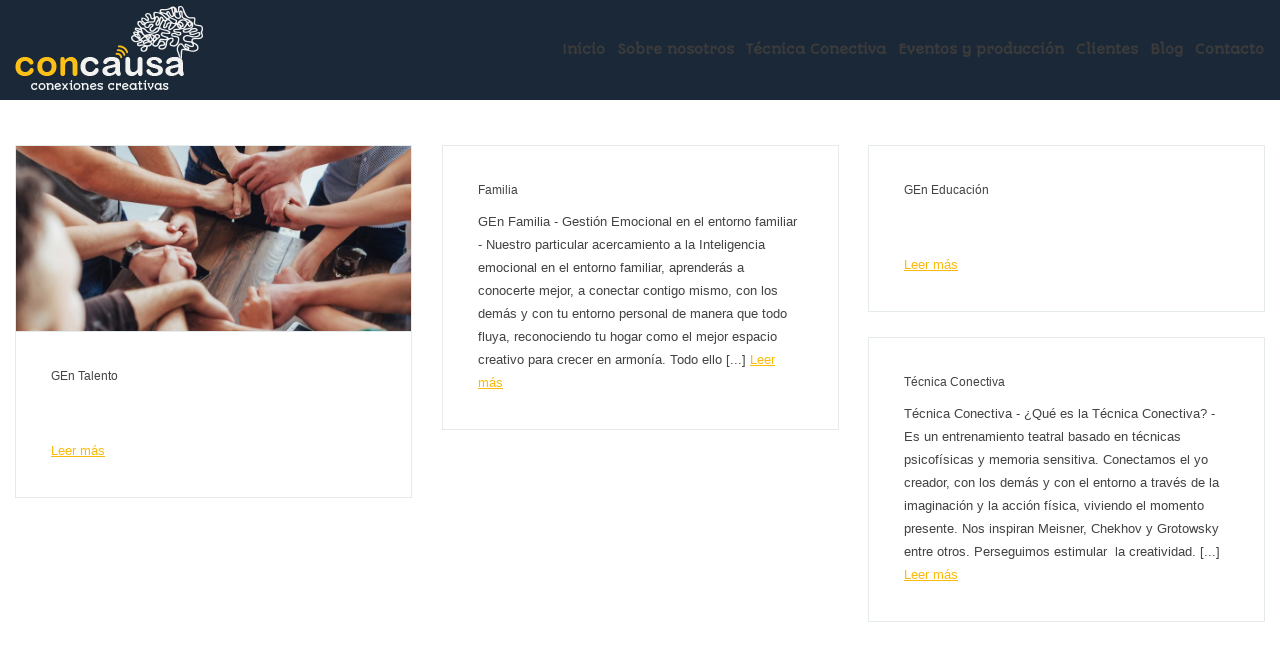

--- FILE ---
content_type: text/css
request_url: https://concausa.com/wp-content/uploads/caches/style_dynamic.css?ver=1.0
body_size: 2994
content:
body{font-family:Lato,Arial,Helvetica,sans-serif;font-size:16px;line-height:24px;font-weight:normal;color:#1b2838;text-transform:none;}h1{font-family:Autour One,Arial,Helvetica,sans-serif;font-size:46px;line-height:1.6em;text-transform:none;font-weight:normal;color:#1b2838;}h2{font-family:Autour One,Arial,Helvetica,sans-serif;font-size:30px;line-height:1.6em;text-transform:none;font-weight:normal;color:#1b2838;}h3{font-family:Autour One,Arial,Helvetica,sans-serif;font-size:22px;line-height:1.6em;text-transform:none;font-weight:normal;color:#1b2838;}h4{font-family:Autour One,Arial,Helvetica,sans-serif;font-size:18px;line-height:1.6em;text-transform:none;font-weight:normal;color:#1b2838;}h5{font-family:Autour One,Arial,Helvetica,sans-serif;font-size:14px;line-height:1.6em;text-transform:none;font-weight:600;color:#1b2838;}h6{font-family:Autour One,Arial,Helvetica,sans-serif;font-size:13px;line-height:1.6em;text-transform:none;font-weight:600;color:#1b2838;}h1 a,h2 a,h3 a,h4 a,h5 a,h6 a,h1 a:visited,h2 a:visited,h3 a:visited,h4 a:visited,h5 a:visited,h6 a:visited{font-weight:inherit;color:inherit;}h1 a:hover,h2 a:hover,h3 a:hover,h4 a:hover,h5 a:hover,h6 a:hover,a:hover h1,a:hover h2,a:hover h3,a:hover h4,a:hover h5,a:hover h6 {color:#1e73be;}#header .logo a img,#fixed_header .logo a img {max-width:200px;}a,a:visited{color:#faba0d;}a:hover,a:focus{color:#1e73be;}#header:not(.fixed_header){background-color:rgba(27,40,56,1) !important;background-image:url("");background-repeat:no-repeat;background-position:center center;background-attachment:scroll;background-size:cover;?>color:#3b3f42;}#header .logo,#fixed_header .logo,#header .logo .logo_text,#fixed_header .logo .logo_text {color:#3b3f42;}#header,#fixed_header {border-bottom:0px solid rgba(255,255,255,1);}#top-bar{background:#fafafa;color:#3b3f42;font-size:15px;}#top-bar .social-icons ul li a {color:#3b3f42;}#top-bar .call-us a{color:#3b3f42;}#header.header1 #navigation ul.menu > li.menu-item,#header.header5 #navigation ul.menu > li.menu-item {height:100px;}#header.header1 .my-table,#fixed_header.header1 .my-table,#header.header2 .my-table {height:100px;}#fixed_header.header-scrolled {background-color:rgba(27,40,56,0.9);}.toparea-sliding-area {background-color:rgba(81,81,81,1); color:#ffffff;border-bottom:3px solid #faba0d;border-top:0px solid #142b3a;}.toparea-sliding-area a {color:#faba0d;}.toparea-sliding-area a:hover {color:#ffffff;}.toparea-sliding-area .widget h3 {font-family:Autour One,Arial,Helvetica,sans-serif;line-height:1.6em;font-size:16px;font-weight:600 !important;text-transform:uppercase;color:#ffffff !important;}.toparea-sliding-area .widget {color:#ffffff;}.toparea-sliding-area .widget .separator {height:0px;border-bottom:0px solid #777777;margin-bottom:0px;margin-top:15px;}.toparea-sliding-area .widget .separator .separator_line {height:0px;}.toparea-sb {background-color:rgba(81,81,81,1);}body.side-navigation-enabled aside.side-navigation {background-color:#ffffff;background-image:url("");background-repeat:no-repeat;background-position:center center;background-attachment:scroll;color:#babdbf;}body.side-navigation-enabled aside.side-navigation .logo h1 a {color:#3b3f42}body.side-navigation-enabled aside.side-navigation .logo .site-description,body.side-navigation-enabled aside.side-navigation .social-icons ul li a {color:#babdbf;}body.side-navigation-enabled aside.side-navigation {text-align:left}ul#side-nav.sf-vertical li ul {background-color:#ffffff;}ul#side-nav > li > a,ul#side-nav-toggle > li > a {font-family:Autour One,Arial,Helvetica,sans-serif;line-height:36px;font-size:12px;text-transform:uppercase;color:#3b3f42;font-weight:600;}ul#side-nav-toggle li ul li a,ul#side-nav.sf-vertical li ul li a {font-family:Lato,Arial,Helvetica,sans-serif;font-size:13px;line-height:36px;text-transform:lowercase;color:#3b3f42;}aside.side-navigation.side-navigation-toggle .toggleMenu {color:#3b3f42;}ul#side-nav.show-indicator > li > a .sf-sub-indicator:before {color:#3b3f42;}ul#side-nav.show-indicator > li ul a .sf-sub-indicator:before {color:#3b3f42;}ul#side-nav.show-indicator li.sfHover > a .sf-sub-indicator:before {color:#faba0d;}ul#side-nav.show-indicator ul li.sfHover > a .sf-sub-indicator:before {color:#faba0d;}ul#side-nav li.current-menu-ancestor > a,ul#side-nav li.current-menu-item > a,ul#side-nav li.current_page_ancestor > a,ul#side-nav li > a:hover,ul#side-nav-toggle li.current-menu-ancestor > a,ul#side-nav-toggle li.current-menu-item > a,ul#side-nav-toggle li.current_page_ancestor > a,ul#side-nav-toggle li > a:hover {color:#faba0d;}ul#side-nav li.current-menu-ancestor > a .sf-sub-indicator:before,ul#side-nav li.current-menu-item > a .sf-sub-indicator:before,ul#side-nav li.current_page_ancestor > a .sf-sub-indicator:before,ul#side-nav li > a:hover {color:#faba0d;}ul#side-nav-toggle li ul li.current-menu-ancestor > a,ul#side-nav-toggle li ul li.current-menu-item > a,ul#side-nav-toggle li ul li.current_page_ancestor > a,ul#side-nav-toggle li ul li > a:hover,ul#side-nav li ul li.current-menu-ancestor > a,ul#side-nav li ul li.current-menu-item > a,ul#side-nav li ul li.current_page_ancestor > a,ul#side-nav li ul li > a:hover {color:#faba0d;}ul#side-nav li ul li.current-menu-ancestor > a .sf-sub-indicator:before,ul#side-nav li ul li.current-menu-item > a .sf-sub-indicator:before,ul#side-nav li ul li.current_page_ancestor > a .sf-sub-indicator:before,ul#side-nav li ul li > a:hover {color:#faba0d;}ul#side-nav li.sfHover > a {color:#faba0d;}ul#side-nav li ul li.sfHover > a {color:#faba0d;}aside.side-navigation.side-navigation-toggle .navbar-menu,aside.side-navigation.side-navigation-toggle .toggleMenu {background-color:#ffffff;} #navigation ul.menu > li.menu-item {margin:0 0 0 25px;}#header.header2 #navigation ul.menu > li,#header.header3 #navigation ul.menu > li,#header.header4 #navigation ul.menu > li {padding-right:12.5px;padding-left:12.5px;}#navigation ul.menu > li.menu-item > a {font-family:Autour One,Arial,Helvetica,sans-serif;font-size:13px;text-transform:none;color:#ffffff;font-weight:600;}#navigation ul.menu > li.menu-item > a {padding-top:10px;padding-right:15px;padding-bottom:10px;padding-left:15px;}#navigation ul.menu > li.sfHover > a,#navigation ul.menu > li.sfHover > a:hover,#navigation ul.menu > li.menu-item > a:hover{border-color:#faba0d;color:#faba0d;}#navigation ul.menu > li.current-menu-item.sfHover > a,#navigation ul.menu > li.current-menu-item > a:hover,#navigation ul.menu > li.current-menu-parent > a:hover,#navigation ul.menu > li.current-menu-ancestor > a:hover,#navigation ul.menu > li.current-menu-ancestor > a,#navigation ul.menu > li.current-menu-item > a,#navigation ul.menu > li.current-menu-parent > a{background-color:#faba0d;color:#ffffff !important;border-color:transparent;}#header.header3 #navigation {background-color:#ecf0f1;}#header.header3 #navigation {border-color:#d8d8d8;}#header.header3 #navigation ul.menu > li {border-color:#ffffff;}#header.header4 #navigation {background-color:#ecf0f1;}#header.header4 #navigation {border-color:#d8d8d8;}#header.header4 #navigation ul.menu > li {border-color:#ffffff;}#navigation .sub-menu{background:#f4f4f4 !important;}#navigation ul.menu > li > .sub-menu {border-top:3px solid #faba0d;}#navigation .sub-menu:before {border-bottom-color:#faba0d;}#navigation .sub-menu li a,html body #navigation .sub-menu li .sub-menu li a,html body #navigation .sub-menu li .sub-menu li .sub-menu li a {font-family:Autour One,Arial,Helvetica,sans-serif;color:#3b3f42;}#navigation .sub-menu li,#navigation ul.menu > li.megamenu > ul > li,#navigation ul.menu > li.megamenu > ul > li > a {border-color:#dde2e5;}#navigation .sub-menu li a:hover,#navigation .sub-menu li.sfHover > a,#navigation .sub-menu li.current-menu-parent > a,#navigation .sub-menu li .sub-menu li a:hover,#navigation .sub-menu li.current-menu-item a,#navigation .sub-menu li.current-menu-item a:hover,#navigation .sub-menu li.current_page_item a,#navigation .sub-menu li.current_page_item a:hover {color:#faba0d !important;background-color:#fafafa;}#navigation .menu > li > .sub-menu:before {border-bottom-color:#faba0d}#navigation .menu > li .sub-menu > li.sfHover:after {border-left-color:#faba0d;}#navigation .menu > li .sub-menu > li.sfHover:before {background-color:#faba0d;}#navigation ul.menu > li.megamenu > ul > li > a:hover,#navigation ul.menu > li.megamenu > ul > li.sfHover > a,#navigation ul.menu > li.megamenu > ul > li.current-menu-item > a,#navigation ul.menu > li.megamenu > ul > li.current-menu-parent > a {color:#faba0d !important;}#navigation .select-menu {border:1px solid;color:#ffffff;background:#1b2838;}#header.header4 #navigation .select-menu {background-color:#ecf0f1;}.search-area,.search-area:before,.cart-main .cart-content a,.cart-main .cart-contents:before,.cart-main .cart-contents,.cart-main .cart-checkout{background:#f4f4f4 !important;border-color:#dde2e5;}#title {background-image:url("");background-color:#f6f6f6;background-repeat:no-repeat;background-position:center center;background-attachment:scroll;background-size:cover;border-bottom:1px solid #d8d8d8; border-top:0px solid #d8d8d8;padding:0px 0px 0px 0px;}#alt-title {background-image:url(""); border-bottom:1px solid #d8d8d8; border-top:0px solid #d8d8d8;padding-top:0px;padding-bottom:0px;}#title h1,#alt-title h1 {font-family:Autour One,Arial,Helvetica,sans-serif;line-height:1.6em;text-transform:uppercase;font-size:18px;font-weight:600;color:#333333;}#title h2,#alt-title h2,#title #breadcrumbs,#no-title #breadcrumbs,#alt-title #breadcrumbs,#no-title {font-family:Lato,Arial,Helvetica,sans-serif;line-height:1.6em;font-size:13px;font-weight:normal;color:#999999;}#title #breadcrumbs,#alt-title #breadcrumbs {color:#999999;}#title #breadcrumbs a,#alt-title #breadcrumbs a,#no-title #breadcrumbs a {color:#999999;}#title #breadcrumbs a:hover,#alt-title #breadcrumbs a:hover,#no-title #breadcrumbs a:hover {color:#333333;}#title h1,#title h2 {}#title #breadcrumbs {}#sidebar .widget h3 {font-style:600;font-size:16px;line-height:1.6em;font-family:Autour One,Arial,Helvetica,sans-serif;color:#333333;text-transform:uppercase;font-weight:600;}#alt-title .grid,#title .inner {padding:25px 0px 25px 0px; background-color:rgba(246,246,246,1); }#main.boxed {max-width :1060px;}#main {background:rgba(255,255,255,1); }.container {max-width :1350px;}#topnav.menu li a {font-family:Open Sans,Arial,Helvetica,sans-serif;font-size:12px;text-transform:none;color:#3b3f42;}#topnav li a:hover,#topnav li.current-menu-item a:hover,#topnav li.current-page-ancestor a:hover,#topnav li.current-menu-ancestor a:hover,#topnav li.current-menu-parent a:hover,#topnav li.current_page_ancestor a:hover {color:#43b4f9;}#topnav li.current-menu-item a,#topnav li.current-page-ancestor a,#topnav li.current-menu-ancestor a,#topnav li.current-menu-parent a,#topnav li.current_page_ancestor a {color:#43b4f9;}#topnav .sub-menu,.cart .cart-content a,.cart .cart-content:before,.cart .cart-contents,.cart .cart-checkout {background:#f4f4f4 !important;border-color:#e8e8e8;}#topnav .sub-menu li a,#topnav .sub-menu li .sub-menu li a,#topnav .sub-menu li .sub-menu li .sub-menu li a {color:#333333;}#topnav .sub-menu li{border-color:#e8e8e8;}#topnav .sub-menu li a:hover,#topnav .sub-menu li.sfHover > a,#topnav .sub-menu li.current-menu-parent > a,#topnav .sub-menu li .sub-menu li a:hover,#topnav .sub-menu li.current-menu-item a,#topnav .sub-menu li.current-menu-item a:hover,#topnav .sub-menu li.current_page_item a,#topnav .sub-menu li.current_page_item a:hover {color:#43b4f9 !important;} #footer{border-top:0px solid #142b3a;background-color:#223e50;background-image:url("");background-repeat:no-repeat;background-position:center center;background-attachment:scroll;?>color:#ffffff;}#footer a {color:#faba0d;}#footer a:hover{color:#faba0d;}#footer ul li a {color:#ffffff}#footer .twitter-list a {color:#faba0d;}#footer .widget h3 {font-family:Autour One,Arial,Helvetica,sans-serif;line-height:1.6em;font-size:17px;font-weight:600 !important;text-transform:none;color:#ffffff !important;#e5eaec;}#footer .widget {color:#ffffff;}#footer .widget .separator {border-bottom:1px solid #e5eaec;margin-bottom:;}#footer .widget .separator .separator_line {height:3px;}#copyright {background:#142b3a;color:#ffffff;}#copyright a {color:#ffffff;}#copyright a:hover {color:#faba0d;}#copyright .menu li a {font-family:Lato,Arial,Helvetica,sans-serif;font-size:12px;text-transform:none;color:#ffffff;}#copyright .menu li.current-menu-item a,#copyright .menu li.current-menu-item a:hover,#copyright .menu li.current-page-ancestor a,#copyright .menu li.current-page-ancestor a:hover,#copyright .menu li.current-menu-ancestor a,#copyright .menu li.current-menu-ancestor a:hover,#copyright .menu li.current-menu-parent a,#copyright .menu li.current-menu-parent a:hover,#copyright .menu li.current_page_ancestor a,#copyright .menu li.current_page_ancestor a:hover {color:#ffffff;}input,input[type="text"],input[type="url"],input[type="date"],input[type="password"],input[type="email"],textarea,select,button,input[type="submit"],input[type="reset"],input[type="button"] {font-family:Lato,Arial,Helvetica,sans-serif;font-size:16px;} .social-icon a:hover,.social-icons a:hover{background-color:#faba0d !important;}.images.bordered div.item:hover,.images.without-border div.item:hover {border-color:#faba0d;}::selection {background:#faba0d !important;}::-moz-selection {background:#faba0d }.title a:hover,.post-meta span a:hover {color:#faba0d }.separator_line {background:#faba0d;}#filters ul li a.active,#filters ul li a:hover {border-color:#faba0d;color:#faba0d;}.projects-nav a:hover {background-color:#faba0d }blockquote,.pullquote.align-right,.pullquote.align-left {border-color:#faba0d;}.accordion.style1 .accordion-title.active i,.sidenav li a:hover,.sidenav li.current_page_item > a,.sidenav li.current_page_item > a:hover,.toggle.style1 .toggle-title.active i {color:#faba0d }.accordion.style2 .accordion-title.active .acc-icon,.accordion.style3 .accordion-title.active .acc-icon,.toggle.style2 .toggle-title.active .status-icon,.toggle.style3 .toggle-title.active .status-icon,.accordion.style4 .accordion-title.active,.toggle.style4 .toggle-title.active {background-color:#faba0d}.blog-item.author .name {color:#faba0d }#back-to-top a:hover {background-color:#faba0d }.widget_tag_cloud a:hover {background:#faba0d;border-color:#faba0d;}.widget_portfolio .portfolio-widget-item .portfolio-pic:hover {background:#faba0d;border-color:#faba0d;}#footer .widget_tag_cloud a:hover,#footer .widget_flickr #flickr_tab a:hover,#footer .widget_portfolio .portfolio-widget-item .portfolio-pic:hover,.flex-direction-nav a:hover {background-color:#faba0d }.flex-control-nav li a:hover,.flex-control-nav li a.flex-active{background:#faba0d }.gallery img:hover {background:#faba0d;border-color:#faba0d !important;}.skillbar .skill-percentage {background:#faba0d }.latest-blog .blog-item:hover h4 {color:#faba0d }.tp-caption.big_colorbg{background:#faba0d;}.tp-caption.medium_colorbg{background:#faba0d;}.tp-caption.small_colorbg {background:#faba0d;}.tp-caption.customfont_color{color:#faba0d;}.tp-caption a {color:#faba0d;}ul.list-check-3 li:before {background-color:#faba0d;}.widget_categories ul li a:hover,#related-posts ul li h5 a:hover {color:#faba0d;}.portfolio-item .portfolio-page-item .portfolio-title a:hover {color:#faba0d;}a.more,#sidebar .widget ul:not(.unstyled) li a:hover,#related-posts ul li:before {color:#faba0d;}.counter-value .value {color:#faba0d;}.callout,.description.style-2 {border-left-color:#faba0d;}.tabset .tab a.selected i,.tabset .tab a:hover i,.tabset .tab a.selected h6,.tabset .tab a:hover h6,#main .vc_tta-color-grey.vc_tta-style-classic .vc_tta-tab.vc_active > a,#main .vc_tta-color-grey.vc_tta-style-classic .vc_tta-panel.vc_active .vc_tta-panel-title > a {color:#faba0d;}.shop_table .product-remove a:hover {color:#faba0d;}.testimonial-author .featured-thumbnail:after {border-left-color:#faba0d;}#header.header6 .logo_bg {background-color:#faba0d;}#pagination a:hover,#pagination span.current,#main .vc_tta-accordion.vc_tta-color-grey.vc_tta-style-modern .vc_tta-panel.vc_active .vc_tta-panel-heading {background-color:#faba0d;}.iconlist:hover .icon.circle {color:#faba0d;border-color:#faba0d;}.iconbox:hover .top_icon_circle .icon,.iconbox:hover .aside_rounded_icon .icon,.iconbox:hover .aside_circle_icon .icon {background-color:#faba0d !important;border-color:#faba0d !important;color:#fff !important;}.portfolio-item:hover .portfolio-title {background-color:#faba0d ;}.portfolio-item .portfolio-terms a {background-color:#faba0d ;}.cart-loading,.portfolio-item .portfolio-pic .portfolio-overlay .overlay-link,.portfolio-item-one .portfolio-pic .portfolio-overlay .overlay-link {background-color:rgba(250,186,13,0.8);}.testimonial.thumb-side .testimonial-author .featured-thumbnail {border-color:#faba0d;}.testimonial.thumb-side .testimonial-author .featured-thumbnail:after {border-left-color:#faba0d;}.iconbox:hover .top_icon_standard .icon {color:#faba0d !important;}.sidenav .children li:hover a::after,.sidenav .children > li.current_page_item > a::after{background-color:#faba0d;}.button,.button.default,input.button,input[type=submit],.loadmore.default {font-family:Autour One,Arial,Helvetica,sans-serif;font-size:14px;font-weight:bold !important;text-transform:uppercase;color:#ffffff !important;background-color:#faba0d;}.button:hover,.button.gradient.default:hover,.button.default:hover,input.button:hover,.loadmore.default:hover,input[type=submit]:hover {background-color:#142b3a !important;color:#fff !important;?>;}.add_to_cart_button.lightgray.button:hover {background-color:#faba0d !important;} .ui-slider .ui-slider-range {background-color:#faba0d !important;}.products .product .product-wrap{background-color:#ffffff;}#footer .widget ul li:before,#infobar .widget ul li:before {background-color:#faba0d !important;}.product .price,.product_list_widget li .amount,.product_list_widget li .amount,.product_list_widget li del {color:#e52626}.onsale {background-color:#e52626}.button.gradient.default {background-color:#faba0d;background-image:linear-gradient(bottom,rgb(235,171,-2) 44%,rgb(265,201,28) 90%);background-image:-o-linear-gradient(bottom,rgb(235,171,-2) 44%,rgb(265,201,28) 90%);background-image:-moz-linear-gradient(bottom,rgb(235,171,-2) 44%,rgb(265,201,28) 90%);background-image:-webkit-linear-gradient(bottom,rgb(235,171,-2) 44%,rgb(265,201,28) 90%);background-image:-ms-linear-gradient(bottom,rgb(235,171,-2) 44%,rgb(265,201,28) 90%);background-image:-webkit-gradient(linear,left bottom,left top,color-stop(0.44,rgb(235,171,-2)),color-stop(0.9,rgb(265,201,28)));}.widget ul:not(.unstyled) li:before {background-color:#faba0d !important;}.widget_shopping_cart_content .buttons a.button:hover {color:#faba0d !important;}#navigation ul.menu > li.menu-item {margin:0 0 0 10px;}.social-icons ul li a {color:#faba0d;}.my-td {text-align:center;}.post .title {font-size:30px;}#navigation .select-menu {display:none;}.wpb_row,.wpb_content_element,ul.wpb_thumbnails-fluid > li,.last_toggle_el_margin,.wpb_button {margin-bottom:0px;}#header.header1 #navigation ul.menu > li.menu-item,#header.header5 #navigation ul.menu > li.menu-item {height:35px;}.date {display:none;}